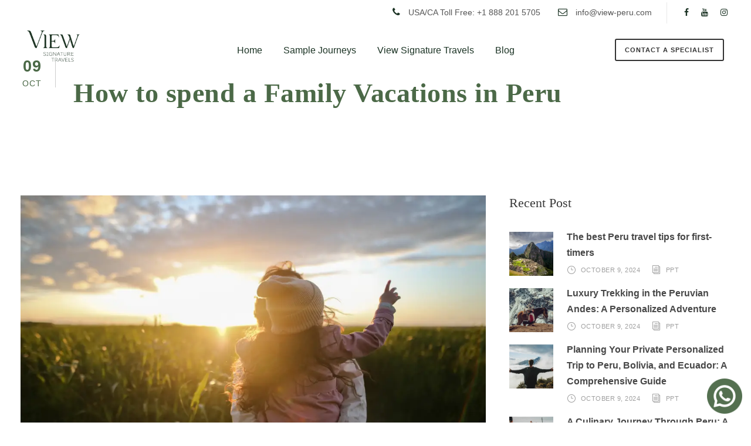

--- FILE ---
content_type: text/html; charset=UTF-8
request_url: https://privateperutours.com/how-to-spend-a-family-vacations-in-peru/
body_size: 19211
content:
<!DOCTYPE html><html lang="en-US" prefix="og: https://ogp.me/ns#" class="no-js"><head><script data-no-optimize="1">var litespeed_docref=sessionStorage.getItem("litespeed_docref");litespeed_docref&&(Object.defineProperty(document,"referrer",{get:function(){return litespeed_docref}}),sessionStorage.removeItem("litespeed_docref"));</script> <meta charset="UTF-8"><meta name="viewport" content="width=device-width, initial-scale=1"><link rel="profile" href="http://gmpg.org/xfn/11"><link rel="pingback" href="https://privateperutours.com/xmlrpc.php"> <script type="litespeed/javascript">jQuery("#map").click(function(){jQuery("#map iframe").css("pointer-events","auto")});jQuery("#map").mouseleave(function(){jQuery("#map iframe").css("pointer-events","none")})</script> <title>How to spend a Family Vacations in Peru</title><meta name="description" content="&quot;Crafting Family Bonds in Peru: A Guide to Unforgettable Vacations&quot; is your compass for planning an enriching family adventure."/><meta name="robots" content="index, follow, max-snippet:-1, max-video-preview:-1, max-image-preview:large"/><link rel="canonical" href="https://privateperutours.com/how-to-spend-a-family-vacations-in-peru/" /><meta property="og:locale" content="en_US" /><meta property="og:type" content="article" /><meta property="og:title" content="How to spend a Family Vacations in Peru" /><meta property="og:description" content="&quot;Crafting Family Bonds in Peru: A Guide to Unforgettable Vacations&quot; is your compass for planning an enriching family adventure." /><meta property="og:url" content="https://privateperutours.com/how-to-spend-a-family-vacations-in-peru/" /><meta property="og:site_name" content="Private Peru Tours" /><meta property="article:section" content="Family" /><meta property="og:updated_time" content="2024-10-09T05:12:31+00:00" /><meta property="og:image" content="https://privateperutours.com/wp-content/uploads/2024/10/How-to-spend-a-Family-Vacations-in-Peru.webp" /><meta property="og:image:secure_url" content="https://privateperutours.com/wp-content/uploads/2024/10/How-to-spend-a-Family-Vacations-in-Peru.webp" /><meta property="og:image:width" content="1080" /><meta property="og:image:height" content="720" /><meta property="og:image:alt" content="Family Vacations in Peru" /><meta property="og:image:type" content="image/webp" /><meta property="article:published_time" content="2024-10-09T05:11:47+00:00" /><meta property="article:modified_time" content="2024-10-09T05:12:31+00:00" /><meta name="twitter:card" content="summary_large_image" /><meta name="twitter:title" content="How to spend a Family Vacations in Peru" /><meta name="twitter:description" content="&quot;Crafting Family Bonds in Peru: A Guide to Unforgettable Vacations&quot; is your compass for planning an enriching family adventure." /><meta name="twitter:image" content="https://privateperutours.com/wp-content/uploads/2024/10/How-to-spend-a-Family-Vacations-in-Peru.webp" /><meta name="twitter:label1" content="Written by" /><meta name="twitter:data1" content="PPT" /><meta name="twitter:label2" content="Time to read" /><meta name="twitter:data2" content="4 minutes" /> <script type="application/ld+json" class="rank-math-schema">{"@context":"https://schema.org","@graph":[{"@type":["Person","Organization"],"@id":"https://privateperutours.com/#person","name":"Private Peru Tours"},{"@type":"WebSite","@id":"https://privateperutours.com/#website","url":"https://privateperutours.com","name":"Private Peru Tours","alternateName":"Private Travel Packages to Peru","publisher":{"@id":"https://privateperutours.com/#person"},"inLanguage":"en-US"},{"@type":"ImageObject","@id":"https://privateperutours.com/wp-content/uploads/2024/10/How-to-spend-a-Family-Vacations-in-Peru.webp","url":"https://privateperutours.com/wp-content/uploads/2024/10/How-to-spend-a-Family-Vacations-in-Peru.webp","width":"1080","height":"720","inLanguage":"en-US"},{"@type":"WebPage","@id":"https://privateperutours.com/how-to-spend-a-family-vacations-in-peru/#webpage","url":"https://privateperutours.com/how-to-spend-a-family-vacations-in-peru/","name":"How to spend a Family Vacations in Peru","datePublished":"2024-10-09T05:11:47+00:00","dateModified":"2024-10-09T05:12:31+00:00","isPartOf":{"@id":"https://privateperutours.com/#website"},"primaryImageOfPage":{"@id":"https://privateperutours.com/wp-content/uploads/2024/10/How-to-spend-a-Family-Vacations-in-Peru.webp"},"inLanguage":"en-US"},{"@type":"Person","@id":"https://privateperutours.com/author/ppt/","name":"PPT","url":"https://privateperutours.com/author/ppt/","image":{"@type":"ImageObject","@id":"https://privateperutours.com/wp-content/litespeed/avatar/f424716b604278d18630f5496f1499a5.jpg?ver=1768756897","url":"https://privateperutours.com/wp-content/litespeed/avatar/f424716b604278d18630f5496f1499a5.jpg?ver=1768756897","caption":"PPT","inLanguage":"en-US"},"sameAs":["https://privateperutours.com"]},{"@type":"BlogPosting","headline":"How to spend a Family Vacations in Peru","keywords":"Family Vacations in Peru","datePublished":"2024-10-09T05:11:47+00:00","dateModified":"2024-10-09T05:12:31+00:00","articleSection":"Family","author":{"@id":"https://privateperutours.com/author/ppt/","name":"PPT"},"publisher":{"@id":"https://privateperutours.com/#person"},"description":"&quot;Crafting Family Bonds in Peru: A Guide to Unforgettable Vacations&quot; is your compass for planning an enriching family adventure.","name":"How to spend a Family Vacations in Peru","@id":"https://privateperutours.com/how-to-spend-a-family-vacations-in-peru/#richSnippet","isPartOf":{"@id":"https://privateperutours.com/how-to-spend-a-family-vacations-in-peru/#webpage"},"image":{"@id":"https://privateperutours.com/wp-content/uploads/2024/10/How-to-spend-a-Family-Vacations-in-Peru.webp"},"inLanguage":"en-US","mainEntityOfPage":{"@id":"https://privateperutours.com/how-to-spend-a-family-vacations-in-peru/#webpage"}}]}</script> <link rel='dns-prefetch' href='//fonts.googleapis.com' /><link rel="alternate" type="application/rss+xml" title="Private Peru Tours &raquo; Feed" href="https://privateperutours.com/feed/" /><link rel="alternate" type="application/rss+xml" title="Private Peru Tours &raquo; Comments Feed" href="https://privateperutours.com/comments/feed/" /><link rel="alternate" type="application/rss+xml" title="Private Peru Tours &raquo; How to spend a Family Vacations in Peru Comments Feed" href="https://privateperutours.com/how-to-spend-a-family-vacations-in-peru/feed/" /><link rel="alternate" title="oEmbed (JSON)" type="application/json+oembed" href="https://privateperutours.com/wp-json/oembed/1.0/embed?url=https%3A%2F%2Fprivateperutours.com%2Fhow-to-spend-a-family-vacations-in-peru%2F" /><link rel="alternate" title="oEmbed (XML)" type="text/xml+oembed" href="https://privateperutours.com/wp-json/oembed/1.0/embed?url=https%3A%2F%2Fprivateperutours.com%2Fhow-to-spend-a-family-vacations-in-peru%2F&#038;format=xml" /><style id='wp-img-auto-sizes-contain-inline-css' type='text/css'>img:is([sizes=auto i],[sizes^="auto," i]){contain-intrinsic-size:3000px 1500px}
/*# sourceURL=wp-img-auto-sizes-contain-inline-css */</style><link data-optimized="2" rel="stylesheet" href="https://privateperutours.com/wp-content/litespeed/css/d1cab4897c18f2670d86467726c22c07.css?ver=1065b" /><style id='wp-block-heading-inline-css' type='text/css'>h1:where(.wp-block-heading).has-background,h2:where(.wp-block-heading).has-background,h3:where(.wp-block-heading).has-background,h4:where(.wp-block-heading).has-background,h5:where(.wp-block-heading).has-background,h6:where(.wp-block-heading).has-background{padding:1.25em 2.375em}h1.has-text-align-left[style*=writing-mode]:where([style*=vertical-lr]),h1.has-text-align-right[style*=writing-mode]:where([style*=vertical-rl]),h2.has-text-align-left[style*=writing-mode]:where([style*=vertical-lr]),h2.has-text-align-right[style*=writing-mode]:where([style*=vertical-rl]),h3.has-text-align-left[style*=writing-mode]:where([style*=vertical-lr]),h3.has-text-align-right[style*=writing-mode]:where([style*=vertical-rl]),h4.has-text-align-left[style*=writing-mode]:where([style*=vertical-lr]),h4.has-text-align-right[style*=writing-mode]:where([style*=vertical-rl]),h5.has-text-align-left[style*=writing-mode]:where([style*=vertical-lr]),h5.has-text-align-right[style*=writing-mode]:where([style*=vertical-rl]),h6.has-text-align-left[style*=writing-mode]:where([style*=vertical-lr]),h6.has-text-align-right[style*=writing-mode]:where([style*=vertical-rl]){rotate:180deg}
/*# sourceURL=https://privateperutours.com/wp-includes/blocks/heading/style.min.css */</style><style id='wp-block-image-inline-css' type='text/css'>.wp-block-image>a,.wp-block-image>figure>a{display:inline-block}.wp-block-image img{box-sizing:border-box;height:auto;max-width:100%;vertical-align:bottom}@media not (prefers-reduced-motion){.wp-block-image img.hide{visibility:hidden}.wp-block-image img.show{animation:show-content-image .4s}}.wp-block-image[style*=border-radius] img,.wp-block-image[style*=border-radius]>a{border-radius:inherit}.wp-block-image.has-custom-border img{box-sizing:border-box}.wp-block-image.aligncenter{text-align:center}.wp-block-image.alignfull>a,.wp-block-image.alignwide>a{width:100%}.wp-block-image.alignfull img,.wp-block-image.alignwide img{height:auto;width:100%}.wp-block-image .aligncenter,.wp-block-image .alignleft,.wp-block-image .alignright,.wp-block-image.aligncenter,.wp-block-image.alignleft,.wp-block-image.alignright{display:table}.wp-block-image .aligncenter>figcaption,.wp-block-image .alignleft>figcaption,.wp-block-image .alignright>figcaption,.wp-block-image.aligncenter>figcaption,.wp-block-image.alignleft>figcaption,.wp-block-image.alignright>figcaption{caption-side:bottom;display:table-caption}.wp-block-image .alignleft{float:left;margin:.5em 1em .5em 0}.wp-block-image .alignright{float:right;margin:.5em 0 .5em 1em}.wp-block-image .aligncenter{margin-left:auto;margin-right:auto}.wp-block-image :where(figcaption){margin-bottom:1em;margin-top:.5em}.wp-block-image.is-style-circle-mask img{border-radius:9999px}@supports ((-webkit-mask-image:none) or (mask-image:none)) or (-webkit-mask-image:none){.wp-block-image.is-style-circle-mask img{border-radius:0;-webkit-mask-image:url('data:image/svg+xml;utf8,<svg viewBox="0 0 100 100" xmlns="http://www.w3.org/2000/svg"><circle cx="50" cy="50" r="50"/></svg>');mask-image:url('data:image/svg+xml;utf8,<svg viewBox="0 0 100 100" xmlns="http://www.w3.org/2000/svg"><circle cx="50" cy="50" r="50"/></svg>');mask-mode:alpha;-webkit-mask-position:center;mask-position:center;-webkit-mask-repeat:no-repeat;mask-repeat:no-repeat;-webkit-mask-size:contain;mask-size:contain}}:root :where(.wp-block-image.is-style-rounded img,.wp-block-image .is-style-rounded img){border-radius:9999px}.wp-block-image figure{margin:0}.wp-lightbox-container{display:flex;flex-direction:column;position:relative}.wp-lightbox-container img{cursor:zoom-in}.wp-lightbox-container img:hover+button{opacity:1}.wp-lightbox-container button{align-items:center;backdrop-filter:blur(16px) saturate(180%);background-color:#5a5a5a40;border:none;border-radius:4px;cursor:zoom-in;display:flex;height:20px;justify-content:center;opacity:0;padding:0;position:absolute;right:16px;text-align:center;top:16px;width:20px;z-index:100}@media not (prefers-reduced-motion){.wp-lightbox-container button{transition:opacity .2s ease}}.wp-lightbox-container button:focus-visible{outline:3px auto #5a5a5a40;outline:3px auto -webkit-focus-ring-color;outline-offset:3px}.wp-lightbox-container button:hover{cursor:pointer;opacity:1}.wp-lightbox-container button:focus{opacity:1}.wp-lightbox-container button:focus,.wp-lightbox-container button:hover,.wp-lightbox-container button:not(:hover):not(:active):not(.has-background){background-color:#5a5a5a40;border:none}.wp-lightbox-overlay{box-sizing:border-box;cursor:zoom-out;height:100vh;left:0;overflow:hidden;position:fixed;top:0;visibility:hidden;width:100%;z-index:100000}.wp-lightbox-overlay .close-button{align-items:center;cursor:pointer;display:flex;justify-content:center;min-height:40px;min-width:40px;padding:0;position:absolute;right:calc(env(safe-area-inset-right) + 16px);top:calc(env(safe-area-inset-top) + 16px);z-index:5000000}.wp-lightbox-overlay .close-button:focus,.wp-lightbox-overlay .close-button:hover,.wp-lightbox-overlay .close-button:not(:hover):not(:active):not(.has-background){background:none;border:none}.wp-lightbox-overlay .lightbox-image-container{height:var(--wp--lightbox-container-height);left:50%;overflow:hidden;position:absolute;top:50%;transform:translate(-50%,-50%);transform-origin:top left;width:var(--wp--lightbox-container-width);z-index:9999999999}.wp-lightbox-overlay .wp-block-image{align-items:center;box-sizing:border-box;display:flex;height:100%;justify-content:center;margin:0;position:relative;transform-origin:0 0;width:100%;z-index:3000000}.wp-lightbox-overlay .wp-block-image img{height:var(--wp--lightbox-image-height);min-height:var(--wp--lightbox-image-height);min-width:var(--wp--lightbox-image-width);width:var(--wp--lightbox-image-width)}.wp-lightbox-overlay .wp-block-image figcaption{display:none}.wp-lightbox-overlay button{background:none;border:none}.wp-lightbox-overlay .scrim{background-color:#fff;height:100%;opacity:.9;position:absolute;width:100%;z-index:2000000}.wp-lightbox-overlay.active{visibility:visible}@media not (prefers-reduced-motion){.wp-lightbox-overlay.active{animation:turn-on-visibility .25s both}.wp-lightbox-overlay.active img{animation:turn-on-visibility .35s both}.wp-lightbox-overlay.show-closing-animation:not(.active){animation:turn-off-visibility .35s both}.wp-lightbox-overlay.show-closing-animation:not(.active) img{animation:turn-off-visibility .25s both}.wp-lightbox-overlay.zoom.active{animation:none;opacity:1;visibility:visible}.wp-lightbox-overlay.zoom.active .lightbox-image-container{animation:lightbox-zoom-in .4s}.wp-lightbox-overlay.zoom.active .lightbox-image-container img{animation:none}.wp-lightbox-overlay.zoom.active .scrim{animation:turn-on-visibility .4s forwards}.wp-lightbox-overlay.zoom.show-closing-animation:not(.active){animation:none}.wp-lightbox-overlay.zoom.show-closing-animation:not(.active) .lightbox-image-container{animation:lightbox-zoom-out .4s}.wp-lightbox-overlay.zoom.show-closing-animation:not(.active) .lightbox-image-container img{animation:none}.wp-lightbox-overlay.zoom.show-closing-animation:not(.active) .scrim{animation:turn-off-visibility .4s forwards}}@keyframes show-content-image{0%{visibility:hidden}99%{visibility:hidden}to{visibility:visible}}@keyframes turn-on-visibility{0%{opacity:0}to{opacity:1}}@keyframes turn-off-visibility{0%{opacity:1;visibility:visible}99%{opacity:0;visibility:visible}to{opacity:0;visibility:hidden}}@keyframes lightbox-zoom-in{0%{transform:translate(calc((-100vw + var(--wp--lightbox-scrollbar-width))/2 + var(--wp--lightbox-initial-left-position)),calc(-50vh + var(--wp--lightbox-initial-top-position))) scale(var(--wp--lightbox-scale))}to{transform:translate(-50%,-50%) scale(1)}}@keyframes lightbox-zoom-out{0%{transform:translate(-50%,-50%) scale(1);visibility:visible}99%{visibility:visible}to{transform:translate(calc((-100vw + var(--wp--lightbox-scrollbar-width))/2 + var(--wp--lightbox-initial-left-position)),calc(-50vh + var(--wp--lightbox-initial-top-position))) scale(var(--wp--lightbox-scale));visibility:hidden}}
/*# sourceURL=https://privateperutours.com/wp-includes/blocks/image/style.min.css */</style><style id='wp-block-media-text-inline-css' type='text/css'>.wp-block-media-text{box-sizing:border-box;
  /*!rtl:begin:ignore*/direction:ltr;
  /*!rtl:end:ignore*/display:grid;grid-template-columns:50% 1fr;grid-template-rows:auto}.wp-block-media-text.has-media-on-the-right{grid-template-columns:1fr 50%}.wp-block-media-text.is-vertically-aligned-top>.wp-block-media-text__content,.wp-block-media-text.is-vertically-aligned-top>.wp-block-media-text__media{align-self:start}.wp-block-media-text.is-vertically-aligned-center>.wp-block-media-text__content,.wp-block-media-text.is-vertically-aligned-center>.wp-block-media-text__media,.wp-block-media-text>.wp-block-media-text__content,.wp-block-media-text>.wp-block-media-text__media{align-self:center}.wp-block-media-text.is-vertically-aligned-bottom>.wp-block-media-text__content,.wp-block-media-text.is-vertically-aligned-bottom>.wp-block-media-text__media{align-self:end}.wp-block-media-text>.wp-block-media-text__media{
  /*!rtl:begin:ignore*/grid-column:1;grid-row:1;
  /*!rtl:end:ignore*/margin:0}.wp-block-media-text>.wp-block-media-text__content{direction:ltr;
  /*!rtl:begin:ignore*/grid-column:2;grid-row:1;
  /*!rtl:end:ignore*/padding:0 8%;word-break:break-word}.wp-block-media-text.has-media-on-the-right>.wp-block-media-text__media{
  /*!rtl:begin:ignore*/grid-column:2;grid-row:1
  /*!rtl:end:ignore*/}.wp-block-media-text.has-media-on-the-right>.wp-block-media-text__content{
  /*!rtl:begin:ignore*/grid-column:1;grid-row:1
  /*!rtl:end:ignore*/}.wp-block-media-text__media a{display:block}.wp-block-media-text__media img,.wp-block-media-text__media video{height:auto;max-width:unset;vertical-align:middle;width:100%}.wp-block-media-text.is-image-fill>.wp-block-media-text__media{background-size:cover;height:100%;min-height:250px}.wp-block-media-text.is-image-fill>.wp-block-media-text__media>a{display:block;height:100%}.wp-block-media-text.is-image-fill>.wp-block-media-text__media img{height:1px;margin:-1px;overflow:hidden;padding:0;position:absolute;width:1px;clip:rect(0,0,0,0);border:0}.wp-block-media-text.is-image-fill-element>.wp-block-media-text__media{height:100%;min-height:250px}.wp-block-media-text.is-image-fill-element>.wp-block-media-text__media>a{display:block;height:100%}.wp-block-media-text.is-image-fill-element>.wp-block-media-text__media img{height:100%;object-fit:cover;width:100%}@media (max-width:600px){.wp-block-media-text.is-stacked-on-mobile{grid-template-columns:100%!important}.wp-block-media-text.is-stacked-on-mobile>.wp-block-media-text__media{grid-column:1;grid-row:1}.wp-block-media-text.is-stacked-on-mobile>.wp-block-media-text__content{grid-column:1;grid-row:2}}
/*# sourceURL=https://privateperutours.com/wp-includes/blocks/media-text/style.min.css */</style><style id='wp-block-columns-inline-css' type='text/css'>.wp-block-columns{box-sizing:border-box;display:flex;flex-wrap:wrap!important}@media (min-width:782px){.wp-block-columns{flex-wrap:nowrap!important}}.wp-block-columns{align-items:normal!important}.wp-block-columns.are-vertically-aligned-top{align-items:flex-start}.wp-block-columns.are-vertically-aligned-center{align-items:center}.wp-block-columns.are-vertically-aligned-bottom{align-items:flex-end}@media (max-width:781px){.wp-block-columns:not(.is-not-stacked-on-mobile)>.wp-block-column{flex-basis:100%!important}}@media (min-width:782px){.wp-block-columns:not(.is-not-stacked-on-mobile)>.wp-block-column{flex-basis:0;flex-grow:1}.wp-block-columns:not(.is-not-stacked-on-mobile)>.wp-block-column[style*=flex-basis]{flex-grow:0}}.wp-block-columns.is-not-stacked-on-mobile{flex-wrap:nowrap!important}.wp-block-columns.is-not-stacked-on-mobile>.wp-block-column{flex-basis:0;flex-grow:1}.wp-block-columns.is-not-stacked-on-mobile>.wp-block-column[style*=flex-basis]{flex-grow:0}:where(.wp-block-columns){margin-bottom:1.75em}:where(.wp-block-columns.has-background){padding:1.25em 2.375em}.wp-block-column{flex-grow:1;min-width:0;overflow-wrap:break-word;word-break:break-word}.wp-block-column.is-vertically-aligned-top{align-self:flex-start}.wp-block-column.is-vertically-aligned-center{align-self:center}.wp-block-column.is-vertically-aligned-bottom{align-self:flex-end}.wp-block-column.is-vertically-aligned-stretch{align-self:stretch}.wp-block-column.is-vertically-aligned-bottom,.wp-block-column.is-vertically-aligned-center,.wp-block-column.is-vertically-aligned-top{width:100%}
/*# sourceURL=https://privateperutours.com/wp-includes/blocks/columns/style.min.css */</style><style id='wp-block-paragraph-inline-css' type='text/css'>.is-small-text{font-size:.875em}.is-regular-text{font-size:1em}.is-large-text{font-size:2.25em}.is-larger-text{font-size:3em}.has-drop-cap:not(:focus):first-letter{float:left;font-size:8.4em;font-style:normal;font-weight:100;line-height:.68;margin:.05em .1em 0 0;text-transform:uppercase}body.rtl .has-drop-cap:not(:focus):first-letter{float:none;margin-left:.1em}p.has-drop-cap.has-background{overflow:hidden}:root :where(p.has-background){padding:1.25em 2.375em}:where(p.has-text-color:not(.has-link-color)) a{color:inherit}p.has-text-align-left[style*="writing-mode:vertical-lr"],p.has-text-align-right[style*="writing-mode:vertical-rl"]{rotate:180deg}
/*# sourceURL=https://privateperutours.com/wp-includes/blocks/paragraph/style.min.css */</style><style id='global-styles-inline-css' type='text/css'>:root{--wp--preset--aspect-ratio--square: 1;--wp--preset--aspect-ratio--4-3: 4/3;--wp--preset--aspect-ratio--3-4: 3/4;--wp--preset--aspect-ratio--3-2: 3/2;--wp--preset--aspect-ratio--2-3: 2/3;--wp--preset--aspect-ratio--16-9: 16/9;--wp--preset--aspect-ratio--9-16: 9/16;--wp--preset--color--black: #000000;--wp--preset--color--cyan-bluish-gray: #abb8c3;--wp--preset--color--white: #ffffff;--wp--preset--color--pale-pink: #f78da7;--wp--preset--color--vivid-red: #cf2e2e;--wp--preset--color--luminous-vivid-orange: #ff6900;--wp--preset--color--luminous-vivid-amber: #fcb900;--wp--preset--color--light-green-cyan: #7bdcb5;--wp--preset--color--vivid-green-cyan: #00d084;--wp--preset--color--pale-cyan-blue: #8ed1fc;--wp--preset--color--vivid-cyan-blue: #0693e3;--wp--preset--color--vivid-purple: #9b51e0;--wp--preset--gradient--vivid-cyan-blue-to-vivid-purple: linear-gradient(135deg,rgb(6,147,227) 0%,rgb(155,81,224) 100%);--wp--preset--gradient--light-green-cyan-to-vivid-green-cyan: linear-gradient(135deg,rgb(122,220,180) 0%,rgb(0,208,130) 100%);--wp--preset--gradient--luminous-vivid-amber-to-luminous-vivid-orange: linear-gradient(135deg,rgb(252,185,0) 0%,rgb(255,105,0) 100%);--wp--preset--gradient--luminous-vivid-orange-to-vivid-red: linear-gradient(135deg,rgb(255,105,0) 0%,rgb(207,46,46) 100%);--wp--preset--gradient--very-light-gray-to-cyan-bluish-gray: linear-gradient(135deg,rgb(238,238,238) 0%,rgb(169,184,195) 100%);--wp--preset--gradient--cool-to-warm-spectrum: linear-gradient(135deg,rgb(74,234,220) 0%,rgb(151,120,209) 20%,rgb(207,42,186) 40%,rgb(238,44,130) 60%,rgb(251,105,98) 80%,rgb(254,248,76) 100%);--wp--preset--gradient--blush-light-purple: linear-gradient(135deg,rgb(255,206,236) 0%,rgb(152,150,240) 100%);--wp--preset--gradient--blush-bordeaux: linear-gradient(135deg,rgb(254,205,165) 0%,rgb(254,45,45) 50%,rgb(107,0,62) 100%);--wp--preset--gradient--luminous-dusk: linear-gradient(135deg,rgb(255,203,112) 0%,rgb(199,81,192) 50%,rgb(65,88,208) 100%);--wp--preset--gradient--pale-ocean: linear-gradient(135deg,rgb(255,245,203) 0%,rgb(182,227,212) 50%,rgb(51,167,181) 100%);--wp--preset--gradient--electric-grass: linear-gradient(135deg,rgb(202,248,128) 0%,rgb(113,206,126) 100%);--wp--preset--gradient--midnight: linear-gradient(135deg,rgb(2,3,129) 0%,rgb(40,116,252) 100%);--wp--preset--font-size--small: 13px;--wp--preset--font-size--medium: 20px;--wp--preset--font-size--large: 36px;--wp--preset--font-size--x-large: 42px;--wp--preset--spacing--20: 0.44rem;--wp--preset--spacing--30: 0.67rem;--wp--preset--spacing--40: 1rem;--wp--preset--spacing--50: 1.5rem;--wp--preset--spacing--60: 2.25rem;--wp--preset--spacing--70: 3.38rem;--wp--preset--spacing--80: 5.06rem;--wp--preset--shadow--natural: 6px 6px 9px rgba(0, 0, 0, 0.2);--wp--preset--shadow--deep: 12px 12px 50px rgba(0, 0, 0, 0.4);--wp--preset--shadow--sharp: 6px 6px 0px rgba(0, 0, 0, 0.2);--wp--preset--shadow--outlined: 6px 6px 0px -3px rgb(255, 255, 255), 6px 6px rgb(0, 0, 0);--wp--preset--shadow--crisp: 6px 6px 0px rgb(0, 0, 0);}:where(.is-layout-flex){gap: 0.5em;}:where(.is-layout-grid){gap: 0.5em;}body .is-layout-flex{display: flex;}.is-layout-flex{flex-wrap: wrap;align-items: center;}.is-layout-flex > :is(*, div){margin: 0;}body .is-layout-grid{display: grid;}.is-layout-grid > :is(*, div){margin: 0;}:where(.wp-block-columns.is-layout-flex){gap: 2em;}:where(.wp-block-columns.is-layout-grid){gap: 2em;}:where(.wp-block-post-template.is-layout-flex){gap: 1.25em;}:where(.wp-block-post-template.is-layout-grid){gap: 1.25em;}.has-black-color{color: var(--wp--preset--color--black) !important;}.has-cyan-bluish-gray-color{color: var(--wp--preset--color--cyan-bluish-gray) !important;}.has-white-color{color: var(--wp--preset--color--white) !important;}.has-pale-pink-color{color: var(--wp--preset--color--pale-pink) !important;}.has-vivid-red-color{color: var(--wp--preset--color--vivid-red) !important;}.has-luminous-vivid-orange-color{color: var(--wp--preset--color--luminous-vivid-orange) !important;}.has-luminous-vivid-amber-color{color: var(--wp--preset--color--luminous-vivid-amber) !important;}.has-light-green-cyan-color{color: var(--wp--preset--color--light-green-cyan) !important;}.has-vivid-green-cyan-color{color: var(--wp--preset--color--vivid-green-cyan) !important;}.has-pale-cyan-blue-color{color: var(--wp--preset--color--pale-cyan-blue) !important;}.has-vivid-cyan-blue-color{color: var(--wp--preset--color--vivid-cyan-blue) !important;}.has-vivid-purple-color{color: var(--wp--preset--color--vivid-purple) !important;}.has-black-background-color{background-color: var(--wp--preset--color--black) !important;}.has-cyan-bluish-gray-background-color{background-color: var(--wp--preset--color--cyan-bluish-gray) !important;}.has-white-background-color{background-color: var(--wp--preset--color--white) !important;}.has-pale-pink-background-color{background-color: var(--wp--preset--color--pale-pink) !important;}.has-vivid-red-background-color{background-color: var(--wp--preset--color--vivid-red) !important;}.has-luminous-vivid-orange-background-color{background-color: var(--wp--preset--color--luminous-vivid-orange) !important;}.has-luminous-vivid-amber-background-color{background-color: var(--wp--preset--color--luminous-vivid-amber) !important;}.has-light-green-cyan-background-color{background-color: var(--wp--preset--color--light-green-cyan) !important;}.has-vivid-green-cyan-background-color{background-color: var(--wp--preset--color--vivid-green-cyan) !important;}.has-pale-cyan-blue-background-color{background-color: var(--wp--preset--color--pale-cyan-blue) !important;}.has-vivid-cyan-blue-background-color{background-color: var(--wp--preset--color--vivid-cyan-blue) !important;}.has-vivid-purple-background-color{background-color: var(--wp--preset--color--vivid-purple) !important;}.has-black-border-color{border-color: var(--wp--preset--color--black) !important;}.has-cyan-bluish-gray-border-color{border-color: var(--wp--preset--color--cyan-bluish-gray) !important;}.has-white-border-color{border-color: var(--wp--preset--color--white) !important;}.has-pale-pink-border-color{border-color: var(--wp--preset--color--pale-pink) !important;}.has-vivid-red-border-color{border-color: var(--wp--preset--color--vivid-red) !important;}.has-luminous-vivid-orange-border-color{border-color: var(--wp--preset--color--luminous-vivid-orange) !important;}.has-luminous-vivid-amber-border-color{border-color: var(--wp--preset--color--luminous-vivid-amber) !important;}.has-light-green-cyan-border-color{border-color: var(--wp--preset--color--light-green-cyan) !important;}.has-vivid-green-cyan-border-color{border-color: var(--wp--preset--color--vivid-green-cyan) !important;}.has-pale-cyan-blue-border-color{border-color: var(--wp--preset--color--pale-cyan-blue) !important;}.has-vivid-cyan-blue-border-color{border-color: var(--wp--preset--color--vivid-cyan-blue) !important;}.has-vivid-purple-border-color{border-color: var(--wp--preset--color--vivid-purple) !important;}.has-vivid-cyan-blue-to-vivid-purple-gradient-background{background: var(--wp--preset--gradient--vivid-cyan-blue-to-vivid-purple) !important;}.has-light-green-cyan-to-vivid-green-cyan-gradient-background{background: var(--wp--preset--gradient--light-green-cyan-to-vivid-green-cyan) !important;}.has-luminous-vivid-amber-to-luminous-vivid-orange-gradient-background{background: var(--wp--preset--gradient--luminous-vivid-amber-to-luminous-vivid-orange) !important;}.has-luminous-vivid-orange-to-vivid-red-gradient-background{background: var(--wp--preset--gradient--luminous-vivid-orange-to-vivid-red) !important;}.has-very-light-gray-to-cyan-bluish-gray-gradient-background{background: var(--wp--preset--gradient--very-light-gray-to-cyan-bluish-gray) !important;}.has-cool-to-warm-spectrum-gradient-background{background: var(--wp--preset--gradient--cool-to-warm-spectrum) !important;}.has-blush-light-purple-gradient-background{background: var(--wp--preset--gradient--blush-light-purple) !important;}.has-blush-bordeaux-gradient-background{background: var(--wp--preset--gradient--blush-bordeaux) !important;}.has-luminous-dusk-gradient-background{background: var(--wp--preset--gradient--luminous-dusk) !important;}.has-pale-ocean-gradient-background{background: var(--wp--preset--gradient--pale-ocean) !important;}.has-electric-grass-gradient-background{background: var(--wp--preset--gradient--electric-grass) !important;}.has-midnight-gradient-background{background: var(--wp--preset--gradient--midnight) !important;}.has-small-font-size{font-size: var(--wp--preset--font-size--small) !important;}.has-medium-font-size{font-size: var(--wp--preset--font-size--medium) !important;}.has-large-font-size{font-size: var(--wp--preset--font-size--large) !important;}.has-x-large-font-size{font-size: var(--wp--preset--font-size--x-large) !important;}
:where(.wp-block-columns.is-layout-flex){gap: 2em;}:where(.wp-block-columns.is-layout-grid){gap: 2em;}
/*# sourceURL=global-styles-inline-css */</style><style id='core-block-supports-inline-css' type='text/css'>.wp-container-core-columns-is-layout-9d6595d7{flex-wrap:nowrap;}
/*# sourceURL=core-block-supports-inline-css */</style><style id='classic-theme-styles-inline-css' type='text/css'>/*! This file is auto-generated */
.wp-block-button__link{color:#fff;background-color:#32373c;border-radius:9999px;box-shadow:none;text-decoration:none;padding:calc(.667em + 2px) calc(1.333em + 2px);font-size:1.125em}.wp-block-file__button{background:#32373c;color:#fff;text-decoration:none}
/*# sourceURL=/wp-includes/css/classic-themes.min.css */</style> <script type="litespeed/javascript" data-src="https://privateperutours.com/wp-includes/js/jquery/jquery.min.js" id="jquery-core-js"></script> <link rel="https://api.w.org/" href="https://privateperutours.com/wp-json/" /><link rel="alternate" title="JSON" type="application/json" href="https://privateperutours.com/wp-json/wp/v2/posts/6999" /><link rel="EditURI" type="application/rsd+xml" title="RSD" href="https://privateperutours.com/xmlrpc.php?rsd" /><meta name="generator" content="WordPress 6.9" /><link rel='shortlink' href='https://privateperutours.com/?p=6999' /> <script type="litespeed/javascript">var Tawk_API=Tawk_API||{},Tawk_LoadStart=new Date();(function(){var s1=document.createElement("script"),s0=document.getElementsByTagName("script")[0];s1.async=!0;s1.src='https://embed.tawk.to/670d2c822480f5b4f58d3494/1iaqk6enh';s1.charset='UTF-8';s1.setAttribute('crossorigin','*');s0.parentNode.insertBefore(s1,s0)})()</script> 
<style type="text/css">.recentcomments a{display:inline !important;padding:0 !important;margin:0 !important;}</style><link rel="icon" href="https://privateperutours.com/wp-content/uploads/2024/10/cropped-Favicon-PPT-32x32.webp" sizes="32x32" /><link rel="icon" href="https://privateperutours.com/wp-content/uploads/2024/10/cropped-Favicon-PPT-192x192.webp" sizes="192x192" /><link rel="apple-touch-icon" href="https://privateperutours.com/wp-content/uploads/2024/10/cropped-Favicon-PPT-180x180.webp" /><meta name="msapplication-TileImage" content="https://privateperutours.com/wp-content/uploads/2024/10/cropped-Favicon-PPT-270x270.webp" /></head><body class="wp-singular post-template-default single single-post postid-6999 single-format-standard wp-theme-traveltour gdlr-core-body tourmaster-body traveltour-body traveltour-body-front traveltour-full  traveltour-with-sticky-navigation gdlr-core-link-to-lightbox"><div class="traveltour-mobile-header-wrap" ><div class="traveltour-mobile-header traveltour-header-background traveltour-style-slide" id="traveltour-mobile-header" ><div class="traveltour-mobile-header-container traveltour-container" ><div class="traveltour-logo  traveltour-item-pdlr"><div class="traveltour-logo-inner"><a class="traveltour-fixed-nav-logo" href="https://privateperutours.com/" ><img data-lazyloaded="1" src="[data-uri]" data-src="https://privateperutours.com/wp-content/uploads/2024/10/Recurso-23Luxury-tours-Choquequirao.webp" alt="" width="552" height="338" title="Logo Private Peru Tours" data-srcset="https://privateperutours.com/wp-content/uploads/2024/10/Recurso-23Luxury-tours-Choquequirao.webp 1x,  2x"  /></a><a class=" traveltour-orig-logo" href="https://privateperutours.com/" ><img data-lazyloaded="1" src="[data-uri]" data-src="https://privateperutours.com/wp-content/uploads/2024/10/Recurso-23Luxury-tours-Choquequirao.webp" alt="" width="552" height="338" title="Logo Private Peru Tours" /></a></div></div><div class="traveltour-mobile-menu-right" ><div class="traveltour-mobile-menu" ><a class="traveltour-mm-menu-button traveltour-mobile-menu-button traveltour-mobile-button-hamburger" href="#traveltour-mobile-menu" ><span></span></a><div class="traveltour-mm-menu-wrap traveltour-navigation-font" id="traveltour-mobile-menu" data-slide="right" ><ul id="menu-home-ppt" class="m-menu"><li class="menu-item menu-item-type-post_type menu-item-object-page menu-item-home menu-item-6629"><a href="https://privateperutours.com/">Home</a></li><li class="menu-item menu-item-type-custom menu-item-object-custom menu-item-has-children menu-item-7161"><a href="#">Sample Journeys</a><ul class="sub-menu"><li class="menu-item menu-item-type-post_type menu-item-object-tour menu-item-7162"><a href="https://privateperutours.com/tour/private-5-day-peru-itinerary/">5 Day Peru Itinerary: Lima, Cusco, &amp; Machu Picchu Private Tour</a></li><li class="menu-item menu-item-type-post_type menu-item-object-tour menu-item-7163"><a href="https://privateperutours.com/tour/one-week-in-peru-itinerary/">One Week in Peru Itinerary: 7 Days Through the Coast &amp; the Andes</a></li><li class="menu-item menu-item-type-post_type menu-item-object-tour menu-item-7164"><a href="https://privateperutours.com/tour/the-highlights-of-peru-tour-9-days/">Highlights of Peru: A Private Journey Through Lima, Cusco &amp; Lake Titicaca in 9 Days</a></li><li class="menu-item menu-item-type-post_type menu-item-object-tour menu-item-7167"><a href="https://privateperutours.com/tour/peru-jungle-tour-amazon-10-days/">Peru Jungle Tour: Amazon Rainforest &amp; Highlights</a></li><li class="menu-item menu-item-type-post_type menu-item-object-tour menu-item-7165"><a href="https://privateperutours.com/tour/peru-must-see-13-days/">Peru Must See Tour: Nazca, Colca Canyon, Lake Titicaca &amp; Machu Picchu</a></li><li class="menu-item menu-item-type-post_type menu-item-object-tour menu-item-7166"><a href="https://privateperutours.com/tour/peru-and-bolivia-tour-2-weeks/">Peru and Bolivia Tour: 2 Weeks of Private Highlights &amp; Iconic Sites</a></li></ul></li><li class="menu-item menu-item-type-post_type menu-item-object-page menu-item-has-children menu-item-7172"><a href="https://privateperutours.com/about-us/">View Signature Travels</a><ul class="sub-menu"><li class="menu-item menu-item-type-post_type menu-item-object-page menu-item-6832"><a href="https://privateperutours.com/contact/">Contact</a></li></ul></li><li class="menu-item menu-item-type-post_type menu-item-object-page menu-item-6834"><a href="https://privateperutours.com/blog/">Blog</a></li></ul></div></div></div></div></div></div><div class="traveltour-body-outer-wrapper "><div class="traveltour-body-wrapper clearfix  traveltour-with-transparent-header traveltour-with-frame"><div class="traveltour-header-background-transparent" ><div class="traveltour-top-bar traveltour-with-divider" ><div class="traveltour-top-bar-background" ></div><div class="traveltour-top-bar-container clearfix traveltour-top-bar-full " ><div class="traveltour-top-bar-left traveltour-item-pdlr traveltour-right-with-border"></div><div class="traveltour-top-bar-right traveltour-item-pdlr traveltour-right-with-border"><div class="traveltour-top-bar-right-text"><i class="fa fa-phone" style="font-size: 16px ;color: # ;margin-right: 10px ;"  ></i> <a " href="tel:+1 888 201 5705">USA/CA Toll Free: +1 888 201 5705</a><i class="fa fa-envelope-o" style="font-size: 16px ;color: # ;margin-left: 30px ;margin-right: 10px ;"  ></i> <a " href="mailto:info@view-peru.com">info@view-peru.com</a></div><div class="traveltour-top-bar-right-social" ><a href="#" target="_blank" class="infinite-top-bar-social-icon" title="facebook" ><i class="fa fa-facebook" ></i></a><a href="#" target="_blank" class="infinite-top-bar-social-icon" title="youtube" ><i class="fa fa-youtube" ></i></a><a href="#" target="_blank" class="infinite-top-bar-social-icon" title="instagram" ><i class="fa fa-instagram" ></i></a></div></div></div></div><header class="traveltour-header-wrap traveltour-header-style-plain  traveltour-style-center-menu traveltour-sticky-navigation traveltour-style-slide" ><div class="traveltour-header-background" ></div><div class="traveltour-header-container  traveltour-header-full"><div class="traveltour-header-container-inner clearfix"><div class="traveltour-logo  traveltour-item-pdlr"><div class="traveltour-logo-inner"><a class="traveltour-fixed-nav-logo" href="https://privateperutours.com/" ><img data-lazyloaded="1" src="[data-uri]" data-src="https://privateperutours.com/wp-content/uploads/2024/10/Recurso-23Luxury-tours-Choquequirao.webp" alt="" width="552" height="338" title="Logo Private Peru Tours" data-srcset="https://privateperutours.com/wp-content/uploads/2024/10/Recurso-23Luxury-tours-Choquequirao.webp 1x,  2x"  /></a><a class=" traveltour-orig-logo" href="https://privateperutours.com/" ><img data-lazyloaded="1" src="[data-uri]" data-src="https://privateperutours.com/wp-content/uploads/2024/10/Recurso-23Luxury-tours-Choquequirao.webp" alt="" width="552" height="338" title="Logo Private Peru Tours" /></a></div></div><div class="traveltour-navigation traveltour-item-pdlr clearfix traveltour-navigation-login-button traveltour-without-sign-up " ><div class="traveltour-main-menu" id="traveltour-main-menu" ><ul id="menu-home-ppt-1" class="sf-menu"><li  class="menu-item menu-item-type-post_type menu-item-object-page menu-item-home menu-item-6629 traveltour-normal-menu"><a href="https://privateperutours.com/">Home</a></li><li  class="menu-item menu-item-type-custom menu-item-object-custom menu-item-has-children menu-item-7161 traveltour-normal-menu"><a href="#" class="sf-with-ul-pre">Sample Journeys</a><ul class="sub-menu"><li  class="menu-item menu-item-type-post_type menu-item-object-tour menu-item-7162" data-size="60"><a href="https://privateperutours.com/tour/private-5-day-peru-itinerary/">5 Day Peru Itinerary: Lima, Cusco, &amp; Machu Picchu Private Tour</a></li><li  class="menu-item menu-item-type-post_type menu-item-object-tour menu-item-7163" data-size="60"><a href="https://privateperutours.com/tour/one-week-in-peru-itinerary/">One Week in Peru Itinerary: 7 Days Through the Coast &amp; the Andes</a></li><li  class="menu-item menu-item-type-post_type menu-item-object-tour menu-item-7164" data-size="60"><a href="https://privateperutours.com/tour/the-highlights-of-peru-tour-9-days/">Highlights of Peru: A Private Journey Through Lima, Cusco &amp; Lake Titicaca in 9 Days</a></li><li  class="menu-item menu-item-type-post_type menu-item-object-tour menu-item-7167" data-size="60"><a href="https://privateperutours.com/tour/peru-jungle-tour-amazon-10-days/">Peru Jungle Tour: Amazon Rainforest &amp; Highlights</a></li><li  class="menu-item menu-item-type-post_type menu-item-object-tour menu-item-7165" data-size="60"><a href="https://privateperutours.com/tour/peru-must-see-13-days/">Peru Must See Tour: Nazca, Colca Canyon, Lake Titicaca &amp; Machu Picchu</a></li><li  class="menu-item menu-item-type-post_type menu-item-object-tour menu-item-7166" data-size="60"><a href="https://privateperutours.com/tour/peru-and-bolivia-tour-2-weeks/">Peru and Bolivia Tour: 2 Weeks of Private Highlights &amp; Iconic Sites</a></li></ul></li><li  class="menu-item menu-item-type-post_type menu-item-object-page menu-item-has-children menu-item-7172 traveltour-normal-menu"><a href="https://privateperutours.com/about-us/" class="sf-with-ul-pre">View Signature Travels</a><ul class="sub-menu"><li  class="menu-item menu-item-type-post_type menu-item-object-page menu-item-6832" data-size="60"><a href="https://privateperutours.com/contact/">Contact</a></li></ul></li><li  class="menu-item menu-item-type-post_type menu-item-object-page menu-item-6834 traveltour-normal-menu"><a href="https://privateperutours.com/blog/">Blog</a></li></ul><div class="traveltour-navigation-slide-bar  traveltour-navigation-slide-bar-style-dot"  id="traveltour-navigation-slide-bar" ></div></div><div class="traveltour-main-menu-right-wrap clearfix  traveltour-item-mglr traveltour-navigation-top" ><a class="traveltour-main-menu-right-button" href="https://privateperutours.com/contact/" target="_self" >CONTACT A SPECIALIST</a></div></div></div></div></header></div><div class="traveltour-page-wrapper" id="traveltour-page-wrapper" ><div class="traveltour-blog-title-wrap  traveltour-style-small" ><div class="traveltour-header-transparent-substitute" ></div><div class="traveltour-blog-title-top-overlay" ></div><div class="traveltour-blog-title-overlay"  ></div><div class="traveltour-blog-title-bottom-overlay" ></div><div class="traveltour-blog-title-container traveltour-container" ><div class="traveltour-blog-title-content traveltour-item-pdlr"  ><header class="traveltour-single-article-head clearfix" ><div class="traveltour-single-article-date-wrapper"><span class="traveltour-single-article-date-day">09</span><span class="traveltour-single-article-date-month">Oct</span></div><div class="traveltour-single-article-head-right"><div class="traveltour-blog-info-wrapper" ><div class="traveltour-blog-info traveltour-blog-info-font traveltour-blog-info-author"><span class="traveltour-head" ><i class="icon_documents_alt" ></i></span><a href="https://privateperutours.com/author/ppt/" title="Posts by PPT" rel="author">PPT</a></div><div class="traveltour-blog-info traveltour-blog-info-font traveltour-blog-info-category"><span class="traveltour-head" ><i class="icon_folder-alt" ></i></span><a href="https://privateperutours.com/category/family/" rel="tag">Family</a></div><div class="traveltour-blog-info traveltour-blog-info-font traveltour-blog-info-comment-number"><span class="traveltour-head" ><i class="icon_comment_alt" ></i></span>0</div></div><h1 class="traveltour-single-article-title">How to spend a Family Vacations in Peru</h1></div></header></div></div></div><div class="traveltour-content-container traveltour-container"><div class=" traveltour-sidebar-wrap clearfix traveltour-line-height-0 traveltour-sidebar-style-right" ><div class=" traveltour-sidebar-center traveltour-column-40 traveltour-line-height" ><div class="traveltour-content-wrap traveltour-item-pdlr clearfix" ><div class="traveltour-content-area" ><article id="post-6999" class="post-6999 post type-post status-publish format-standard has-post-thumbnail hentry category-family"><div class="traveltour-single-article" ><div class="traveltour-single-article-thumbnail traveltour-media-image" ><img data-lazyloaded="1" src="[data-uri]" data-src="https://privateperutours.com/wp-content/uploads/2024/10/How-to-spend-a-Family-Vacations-in-Peru.webp" alt="" width="1080" height="720" title="How-to-spend-a-Family-Vacations-in-Peru" /></div><div class="traveltour-single-article-content"><p>Peru is one of the world’s most varied countries. It is a multicultural nation, filled with traditions, a unique gastronomy and vast natural reserves. It is home to 12 UNESCO World Heritage Sites and 84 of the planet’s 117 life zones. Peru is situated in the western part of South America and shares borders with Ecuador, Colombia, Brazil, Bolivia and Chile. Its enormous territory, covering more than 1.2 million square kilometers, is composed of three regions: Coast, Highlands and Jungle. Its current population exceeds 31.5 million inhabitants.</p><p>Spanish is the official language of Peru; however, 47 indigenous languages are also spoken in the country, including Quechua and Aymara.</p><h2 class="wp-block-heading"><strong>What else about Peru</strong></h2><p>Coming to Peru is quite an experience whether you do it alone, with your partner or with your family. What’s more, coming with your family is quite an adventure since there is a lot to see and do. They are going to love it</p><div class="wp-block-media-text is-stacked-on-mobile"><figure class="wp-block-media-text__media"><img data-lazyloaded="1" src="[data-uri]" fetchpriority="high" decoding="async" width="1000" height="648" data-src="https://privateperutours.com/wp-content/uploads/2024/10/Fauna-Peru.webp" alt="" class="wp-image-7000 size-full" data-srcset="https://privateperutours.com/wp-content/uploads/2024/10/Fauna-Peru.webp 1000w, https://privateperutours.com/wp-content/uploads/2024/10/Fauna-Peru-300x194.webp 300w, https://privateperutours.com/wp-content/uploads/2024/10/Fauna-Peru-768x498.webp 768w" data-sizes="(max-width: 1000px) 100vw, 1000px" /></figure><div class="wp-block-media-text__content"><p style="font-size:17px">From the colonial charm of Cusco to the ancient splendor of Sacsayhuaman, the iconic American Camelids (Llama, Alpaca, Vicuna) of the Sacred Valley to the lush rainforests of Iquitos and Puerto Maldonado, there’s something for every age and interest in Peru.</p></div></div><p></p><h3 class="wp-block-heading"><strong>Is Peru good for families?</strong></h3><p>Peru is legendary, and you should have no doubts Peru is a great destination for a family trip to South America. Peru offers a spectacular family-friendly vacation for all ages with unique biodiversity, fascinating wildlife, friendly people, Inca ruins, colorful markets, and yummy food.</p><h3 class="wp-block-heading"><strong>What are the best places for a family to visit in Peru?</strong></h3><p>Planning a family vacation brings with it many unique challenges, and when the destination is a South American country, the more you know, the better the trip will be for all. This is particularly true if you’re vacationing in Peru since there are so many regions and unique locales to explore.</p><p>So, let’s see what places we can visit in family</p><h3 class="wp-block-heading">· <strong>Lima</strong></h3><p>Start your visit walking in downtown Lima.&nbsp;<strong><em>The Plaza de Armas</em></strong>&nbsp;or main square is in the city center. Lima Peru has one of the most beautiful Plaza de Armas built by Spain in the Colonial Era. Here you find the Palacio de Gobierno (Government Palace).&nbsp; Then go to&nbsp;<strong><em>Barranco</em></strong>&nbsp;is a district in Lima, well known for its Bohemian history.&nbsp; Famous for the Bridge of Sighs, or Puente de Los Suspiros. On the way, try to stop by&nbsp;<strong>Larcomar</strong>, it is a multilevel commercial shopping center which is very family friendly facing the&nbsp;<strong><em>Pacific Ocean</em></strong>. Also, you can take a&nbsp;<strong><em>bike tour</em></strong>&nbsp;around the Miraflores area. Also, you can take your children to the&nbsp;<strong><em>Magic Water Circuit</em></strong>, that is a park full of fountains with lights</p><p>And, it is impossible not to try the world known&nbsp;<strong><em>Peruvian Cuisine</em></strong>&nbsp;with a lot of prizes as one of the best in the world</p><h3 class="wp-block-heading">· <strong>Let´s know something about the Incas and its incredible sites</strong></h3><p>Whatever age your children are, they’ll be amazed by the spectacular site of Machu Picchu. So much so that they’ll love learning about the Incas and the history and culture surrounding this ancient site. As one of the many top things to do in Peru with kids, this will undoubtedly be a highlight of your trip.</p><h3 class="wp-block-heading">· <strong>Mix up Sightseeing with Adventure in the Sacred Valley</strong></h3><p>Located along this stretch of land between the towns of&nbsp;<strong><em>Pisac</em></strong>&nbsp;(Start by roaming the colorful market and letting each child find a souvenir to take home) and&nbsp;<strong><em>Ollantaytambo</em></strong>, various activities abound. You can explore ruins and historic colonial towns. You also have several options to add adventure, which may be essential for the older children in the family. The Sacred Valley has become somewhat of an adventure hub for tourists, offering ziplining over beautiful scenery or cycling along the hills and flats in the area. You can also go on a guided white water rafting trip on the Urubamba River.</p><figure class="wp-block-image size-full is-resized"><img data-lazyloaded="1" src="[data-uri]" decoding="async" width="650" height="432" data-src="https://privateperutours.com/wp-content/uploads/2024/10/Colorful-market-Pisac-1.webp" alt="" class="wp-image-7001" style="width:659px;height:auto" data-srcset="https://privateperutours.com/wp-content/uploads/2024/10/Colorful-market-Pisac-1.webp 650w, https://privateperutours.com/wp-content/uploads/2024/10/Colorful-market-Pisac-1-300x199.webp 300w" data-sizes="(max-width: 650px) 100vw, 650px" /></figure><p></p><h3 class="wp-block-heading">· <strong>Reach to Machu Picchu Hiking</strong></h3><p>Age permitting; for children over 12 years old or over 8 years old if they have experience, hike the Inca Trail to reach the most memorable lost citadel of all times. Machu Picchu.</p><p>More than 7,000 feet above sea level in the Andes Mountains, Machu Picchu is a symbol of the Incan Empire and built around 1450AD, Machu Picchu was designated a UNESCO World Heritage Site in 1983 and was named one of the New Seven Wonders of the World in 2007.</p><p>This will be a dream trip, the most memorable thing you will ever have in your life.&nbsp; Breathtaking views, magical places, peaks and jungle eyebrows.</p><h3 class="wp-block-heading">· <strong>Explore Lake Titicaca</strong></h3><p>Venture to the highest, navigable freshwater lake in South America and gain a new perspective of Peruvian life.&nbsp; Blue water sparkles as you enjoy the sights of the surrounding jungle forests. Climb aboard a boat tour to the islands of the lake, including the Uros Floating Islands crafted out of reeds. Here your children will discover all about the indigenous people and civilizations of Peru.</p><div class="wp-block-columns is-layout-flex wp-container-core-columns-is-layout-9d6595d7 wp-block-columns-is-layout-flex"><div class="wp-block-column is-layout-flow wp-block-column-is-layout-flow"><figure class="wp-block-image size-full is-resized"><img data-lazyloaded="1" src="[data-uri]" decoding="async" width="1000" height="750" data-src="https://privateperutours.com/wp-content/uploads/2024/10/Lake-Titicaca-Peru-1.webp" alt="" class="wp-image-7002" style="width:415px;height:auto" data-srcset="https://privateperutours.com/wp-content/uploads/2024/10/Lake-Titicaca-Peru-1.webp 1000w, https://privateperutours.com/wp-content/uploads/2024/10/Lake-Titicaca-Peru-1-300x225.webp 300w, https://privateperutours.com/wp-content/uploads/2024/10/Lake-Titicaca-Peru-1-768x576.webp 768w" data-sizes="(max-width: 1000px) 100vw, 1000px" /></figure></div><div class="wp-block-column is-layout-flow wp-block-column-is-layout-flow"><figure class="wp-block-image size-full is-resized"><img data-lazyloaded="1" src="[data-uri]" loading="lazy" decoding="async" width="1024" height="684" data-src="https://privateperutours.com/wp-content/uploads/2024/10/Lake-Titicaca-Peru-1024x684-1.webp" alt="" class="wp-image-7003" style="width:466px;height:auto" data-srcset="https://privateperutours.com/wp-content/uploads/2024/10/Lake-Titicaca-Peru-1024x684-1.webp 1024w, https://privateperutours.com/wp-content/uploads/2024/10/Lake-Titicaca-Peru-1024x684-1-300x200.webp 300w, https://privateperutours.com/wp-content/uploads/2024/10/Lake-Titicaca-Peru-1024x684-1-768x513.webp 768w" data-sizes="auto, (max-width: 1024px) 100vw, 1024px" /></figure></div></div><p></p><h3 class="wp-block-heading">· <strong>Enjoy with your Family of an Amazonian Adventure</strong></h3><p>This wildlife-rich region is a curious locale and one of the top places to explore while in Peru with kids.</p><p>Your jungle lodge will serve as your base from which you can embark on boat tours around the rainforest. Spot giant river otters, caimans, parrots, toucans, and even tarantulas.</p><p><strong><em>And please believe me, there is much more!!</em></strong></p><p></p></div></div></article></div><div class="traveltour-page-builder-wrap traveltour-item-rvpdlr" ></div><div class="traveltour-single-tags clearfix" ></div><div class="traveltour-single-social-share traveltour-item-rvpdlr" ><div class="gdlr-core-social-share-item gdlr-core-item-pdb  gdlr-core-center-align gdlr-core-social-share-left-text gdlr-core-item-mglr gdlr-core-style-plain" style="padding-bottom: 0px ;"  ><span class="gdlr-core-social-share-count gdlr-core-skin-title"  ><span class="gdlr-core-count" >0</span><span class="gdlr-core-suffix" >Shares</span><span class="gdlr-core-divider gdlr-core-skin-divider"  ></span></span><span class="gdlr-core-social-share-wrap"><a class="gdlr-core-social-share-facebook" href="https://www.facebook.com/sharer/sharer.php?caption=How+to+spend+a+Family+Vacations+in+Peru&#038;u=https://privateperutours.com/how-to-spend-a-family-vacations-in-peru/" target="_blank" onclick="javascript:window.open(this.href,&#039;&#039;, &#039;menubar=no,toolbar=no,resizable=yes,scrollbars=yes,height=602,width=555&#039;);return false;"  ><i class="fa fa-facebook" ></i></a><a class="gdlr-core-social-share-pinterest" href="http://pinterest.com/pin/create/button/?url=https://privateperutours.com/how-to-spend-a-family-vacations-in-peru/&#038;media=https://privateperutours.com/wp-content/uploads/2024/10/How-to-spend-a-Family-Vacations-in-Peru.webp" target="_blank" onclick="javascript:window.open(this.href,&#039;&#039;, &#039;menubar=no,toolbar=no,resizable=yes,scrollbars=yes,height=553,width=750&#039;);return false;"  ><i class="fa fa-pinterest-p" ></i></a><a class="gdlr-core-social-share-twitter" href="https://twitter.com/intent/tweet?text=How+to+spend+a+Family+Vacations+in+Peru&#038;url=https://privateperutours.com/how-to-spend-a-family-vacations-in-peru/" target="_blank" onclick="javascript:window.open(this.href,&#039;&#039;, &#039;menubar=no,toolbar=no,resizable=yes,scrollbars=yes,height=255,width=555&#039;);return false;"  ><i class="fa fa-twitter fa6b fa6-x-twitter" ></i></a></span></div></div><div class="traveltour-single-nav-area clearfix" ><span class="traveltour-single-nav traveltour-single-nav-left"><a href="https://privateperutours.com/why-slow-travel-is-the-best-way-to-enjoy-a-luxury-trip-to-peru-and-bolivia/" rel="prev"><i class="arrow_left" ></i><span class="traveltour-text" >Prev</span></a></span><span class="traveltour-single-nav traveltour-single-nav-right"><a href="https://privateperutours.com/private-peru-tours/" rel="next"><span class="traveltour-text" >Next</span><i class="arrow_right" ></i></a></span></div><div id="comments" class="traveltour-comments-area"><div id="respond" class="comment-respond"><h4 id="reply-title" class="comment-reply-title traveltour-content-font">Leave a Reply <small><a rel="nofollow" id="cancel-comment-reply-link" href="/how-to-spend-a-family-vacations-in-peru/#respond" style="display:none;">Cancel Reply</a></small></h4><p class="must-log-in">You must be <a href="https://privateperutours.com/wp-login.php?redirect_to=https%3A%2F%2Fprivateperutours.com%2Fhow-to-spend-a-family-vacations-in-peru%2F">logged in</a> to post a comment.</p></div></div></div></div><div class=" traveltour-sidebar-right traveltour-column-20 traveltour-line-height traveltour-line-height" ><div class="traveltour-sidebar-area traveltour-item-pdlr" ><div id="gdlr-core-recent-post-widget-6" class="widget widget_gdlr-core-recent-post-widget traveltour-widget"><h3 class="traveltour-widget-title"><span class="traveltour-widget-head-text">Recent Post</span></h3><span class="clear"></span><div class="gdlr-core-recent-post-widget-wrap gdlr-core-style-1"><div class="gdlr-core-recent-post-widget clearfix"><div class="gdlr-core-recent-post-widget-thumbnail gdlr-core-media-image" ><a href="https://privateperutours.com/the-best-peru-travel-tips-for-first-timers/" ><img data-lazyloaded="1" src="[data-uri]" data-src="https://privateperutours.com/wp-content/uploads/2024/10/Machupicchu-wonder-of-the-worl-150x150.webp" alt="" width="150" height="150" title="Machupicchu-wonder-of-the-worl" /></a></div><div class="gdlr-core-recent-post-widget-content"><div class="gdlr-core-recent-post-widget-title"><a href="https://privateperutours.com/the-best-peru-travel-tips-for-first-timers/" >The best Peru travel tips for first-timers</a></div><div class="gdlr-core-recent-post-widget-info"><span class="gdlr-core-blog-info gdlr-core-blog-info-font gdlr-core-skin-caption gdlr-core-blog-info-date"  ><span class="gdlr-core-head" ><i class="icon_clock_alt" ></i></span><a href="https://privateperutours.com/2024/10/09/" >October 9, 2024</a></span><span class="gdlr-core-blog-info gdlr-core-blog-info-font gdlr-core-skin-caption gdlr-core-blog-info-author"  ><span class="gdlr-core-head" ><i class="icon_documents_alt" ></i></span><a href="https://privateperutours.com/author/ppt/" title="Posts by PPT" rel="author">PPT</a></span></div></div></div><div class="gdlr-core-recent-post-widget clearfix"><div class="gdlr-core-recent-post-widget-thumbnail gdlr-core-media-image" ><a href="https://privateperutours.com/luxury-trekking-in-the-peruvian-andes-a-personalized-adventure/" ><img data-lazyloaded="1" src="[data-uri]" data-src="https://privateperutours.com/wp-content/uploads/2024/10/Andean-Culture-Peru-1-150x150.webp" alt="" width="150" height="150" title="Andean-Culture-Peru" /></a></div><div class="gdlr-core-recent-post-widget-content"><div class="gdlr-core-recent-post-widget-title"><a href="https://privateperutours.com/luxury-trekking-in-the-peruvian-andes-a-personalized-adventure/" >Luxury Trekking in the Peruvian Andes: A Personalized Adventure</a></div><div class="gdlr-core-recent-post-widget-info"><span class="gdlr-core-blog-info gdlr-core-blog-info-font gdlr-core-skin-caption gdlr-core-blog-info-date"  ><span class="gdlr-core-head" ><i class="icon_clock_alt" ></i></span><a href="https://privateperutours.com/2024/10/09/" >October 9, 2024</a></span><span class="gdlr-core-blog-info gdlr-core-blog-info-font gdlr-core-skin-caption gdlr-core-blog-info-author"  ><span class="gdlr-core-head" ><i class="icon_documents_alt" ></i></span><a href="https://privateperutours.com/author/ppt/" title="Posts by PPT" rel="author">PPT</a></span></div></div></div><div class="gdlr-core-recent-post-widget clearfix"><div class="gdlr-core-recent-post-widget-thumbnail gdlr-core-media-image" ><a href="https://privateperutours.com/planning-your-private-personalized-trip-to-peru-bolivia-and-ecuador-a-comprehensive-guide/" ><img data-lazyloaded="1" src="[data-uri]" data-src="https://privateperutours.com/wp-content/uploads/2024/10/Planning-Your-Private-Personalized-Trip-to-Peru-Bolivia-and-Ecuador-150x150.webp" alt="" width="150" height="150" title="Planning-Your-Private-Personalized-Trip-to-Peru-Bolivia-and-Ecuador" /></a></div><div class="gdlr-core-recent-post-widget-content"><div class="gdlr-core-recent-post-widget-title"><a href="https://privateperutours.com/planning-your-private-personalized-trip-to-peru-bolivia-and-ecuador-a-comprehensive-guide/" >Planning Your Private Personalized Trip to Peru, Bolivia, and Ecuador: A Comprehensive Guide</a></div><div class="gdlr-core-recent-post-widget-info"><span class="gdlr-core-blog-info gdlr-core-blog-info-font gdlr-core-skin-caption gdlr-core-blog-info-date"  ><span class="gdlr-core-head" ><i class="icon_clock_alt" ></i></span><a href="https://privateperutours.com/2024/10/09/" >October 9, 2024</a></span><span class="gdlr-core-blog-info gdlr-core-blog-info-font gdlr-core-skin-caption gdlr-core-blog-info-author"  ><span class="gdlr-core-head" ><i class="icon_documents_alt" ></i></span><a href="https://privateperutours.com/author/ppt/" title="Posts by PPT" rel="author">PPT</a></span></div></div></div><div class="gdlr-core-recent-post-widget clearfix"><div class="gdlr-core-recent-post-widget-thumbnail gdlr-core-media-image" ><a href="https://privateperutours.com/a-culinary-journey-through-peru-a-travelers-tale-of-gastronomic-delights/" ><img data-lazyloaded="1" src="[data-uri]" data-src="https://privateperutours.com/wp-content/uploads/2024/10/Peruvian-gastronomy-150x150.webp" alt="" width="150" height="150" title="Peruvian-gastronomy" /></a></div><div class="gdlr-core-recent-post-widget-content"><div class="gdlr-core-recent-post-widget-title"><a href="https://privateperutours.com/a-culinary-journey-through-peru-a-travelers-tale-of-gastronomic-delights/" >A Culinary Journey Through Peru: A Traveler’s Tale of Gastronomic Delights</a></div><div class="gdlr-core-recent-post-widget-info"><span class="gdlr-core-blog-info gdlr-core-blog-info-font gdlr-core-skin-caption gdlr-core-blog-info-date"  ><span class="gdlr-core-head" ><i class="icon_clock_alt" ></i></span><a href="https://privateperutours.com/2024/10/09/" >October 9, 2024</a></span><span class="gdlr-core-blog-info gdlr-core-blog-info-font gdlr-core-skin-caption gdlr-core-blog-info-author"  ><span class="gdlr-core-head" ><i class="icon_documents_alt" ></i></span><a href="https://privateperutours.com/author/ppt/" title="Posts by PPT" rel="author">PPT</a></span></div></div></div></div></div><div id="tourmaster-widget-tour-category-7" class="widget widget_tourmaster-widget-tour-category traveltour-widget"><h3 class="traveltour-widget-title"><span class="traveltour-widget-head-text">Our visits and activities</span></h3><span class="clear"></span><div class="tourmaster-widget-tour-category"><ul class="tourmaster-widget-tour-category-list" ><li><a class="tourmaster-tour-category-head-link" href="https://privateperutours.com/tour-activity/cultural-thematic-tours/" >Cultural &amp; Thematic Tours</a></li><li><a class="tourmaster-tour-category-head-link" href="https://privateperutours.com/tour-activity/family-friendly-tours/" >Family Friendly Tours</a></li><li><a class="tourmaster-tour-category-head-link" href="https://privateperutours.com/tour-activity/tours/" >Tours</a></li></ul></div></div></div></div></div></div></div><footer><div class="traveltour-footer-wrapper " ><div class="traveltour-footer-container traveltour-container clearfix" ><div class="traveltour-footer-column traveltour-item-pdlr traveltour-column-20" ><div id="block-14" class="widget widget_block widget_media_image traveltour-widget"><figure class="wp-block-image size-full is-resized"><img data-lazyloaded="1" src="[data-uri]" loading="lazy" decoding="async" width="320" height="196" data-src="https://privateperutours.com/wp-content/uploads/2024/10/Logo-Luxury-tours-to-Peru-View.png.webp" alt="" class="wp-image-7178" style="width:242px;height:auto" data-srcset="https://privateperutours.com/wp-content/uploads/2024/10/Logo-Luxury-tours-to-Peru-View.png.webp 320w, https://privateperutours.com/wp-content/uploads/2024/10/Logo-Luxury-tours-to-Peru-View-300x184.png.webp 300w" data-sizes="auto, (max-width: 320px) 100vw, 320px" /></figure></div><div id="block-8" class="widget widget_block traveltour-widget"><p><div class="tourmaster-currency-switcher-shortcode clearfix" ></div></p></div></div><div class="traveltour-footer-column traveltour-item-pdlr traveltour-column-20" ><div id="gdlr-core-custom-menu-widget-5" class="widget widget_gdlr-core-custom-menu-widget traveltour-widget"><div class="menu-home-ppt-container"><ul id="menu-home-ppt-2" class="gdlr-core-custom-menu-widget gdlr-core-menu-style-list"><li class="menu-item menu-item-type-post_type menu-item-object-page menu-item-home menu-item-6629"><a href="https://privateperutours.com/">Home</a></li><li class="menu-item menu-item-type-custom menu-item-object-custom menu-item-7161"><a href="#">Sample Journeys</a></li><li class="menu-item menu-item-type-post_type menu-item-object-page menu-item-7172"><a href="https://privateperutours.com/about-us/">View Signature Travels</a></li><li class="menu-item menu-item-type-post_type menu-item-object-page menu-item-6834"><a href="https://privateperutours.com/blog/">Blog</a></li></ul></div></div></div><div class="traveltour-footer-column traveltour-item-pdlr traveltour-column-20" ><div id="block-19" class="widget widget_block widget_text traveltour-widget"><p><strong>Useful Links</strong></p></div><div id="block-17" class="widget widget_block widget_text traveltour-widget"><p><span class="gdlr-core-space-shortcode" style="margin-top: -55px ;"  ></span><br>T: <a href="tel:123-456-7890">+1 888 201 5705</a><br><span class="gdlr-core-space-shortcode" style="margin-top: -15px ;"  ></span><br>E: <a href="mailto:contact@traveltourtheme.co"></a><a href="mailto:info@view-peru.com">info@view-peru.com</a><br><a href="https://view-peru.com/conditions-sale" target="_blank" rel="noreferrer noopener">Conditions of Sale</a><br><a href="https://view-peru.com/meet-view-peru-team" target="_blank" rel="noreferrer noopener">Meet Our Team</a><br><a href="https://view-peru.com/privacy-policy/">Privacy Policy</a><br>RUC: 20601506069</p></div></div></div></div><div class="traveltour-copyright-wrapper " ><div class="traveltour-copyright-container traveltour-container clearfix"><div class="traveltour-copyright-left traveltour-item-pdlr"><a href="https://privateperutours.com/" style="margin-right:25px;">Home</a><a href="https://privateperutours.com/about-us/" style="margin-right:25px;">About</a><a href="https://privateperutours.com/blog/" style="margin-right:25px;">Blog</a><a href="https://privateperutours.com/contact/" style="margin-right:25px;">Contact</a></div><div class="traveltour-copyright-right traveltour-item-pdlr">Copyright © 2026 View Signature Travels.  All Rights Reserved.</div></div></div></footer></div></div> <script type="speculationrules">{"prefetch":[{"source":"document","where":{"and":[{"href_matches":"/*"},{"not":{"href_matches":["/wp-*.php","/wp-admin/*","/wp-content/uploads/*","/wp-content/*","/wp-content/plugins/*","/wp-content/themes/traveltour/*","/*\\?(.+)"]}},{"not":{"selector_matches":"a[rel~=\"nofollow\"]"}},{"not":{"selector_matches":".no-prefetch, .no-prefetch a"}}]},"eagerness":"conservative"}]}</script> <style type="text/css">#okapi-wasb-button{
    position: fixed;
    z-index: 9999999;
}
    #okapi-wasb-button{
        bottom: 15px;
        right: 15px;
    }
#okapi-wasb-icon{
    opacity: 0.95;
    width: 60px;
    height: 60px;
}
#okapi-wasb-icon:hover{
    opacity: 1;
}
@media only screen and (min-width: 320px){
    #okapi-wasb-button{
					display: block;
		    }
}
@media only screen and (min-width: 768px){
    #okapi-wasb-button{
					display: block;
		    }	    
}
@media only screen and (min-width: 992px){
    #okapi-wasb-button{
					display: block;
		    }
}</style><a href="https://wa.me/51938890929?text=Hi" id="okapi-wasb-button" target="_blank">
<img data-lazyloaded="1" src="[data-uri]" width="64" height="64" id="okapi-wasb-icon" data-src="https://privateperutours.com/wp-content/uploads/2024/10/whatsapp-1.png">
</a> <script id="wp-i18n-js-after" type="litespeed/javascript">wp.i18n.setLocaleData({'text direction\u0004ltr':['ltr']})</script> <script id="contact-form-7-js-before" type="litespeed/javascript">var wpcf7={"api":{"root":"https:\/\/privateperutours.com\/wp-json\/","namespace":"contact-form-7\/v1"},"cached":1}</script> <script id="gdlr-core-page-builder-js-extra" type="litespeed/javascript">var gdlr_core_pbf={"admin":"","video":{"width":"640","height":"360"},"ajax_url":"https://privateperutours.com/wp-admin/admin-ajax.php"}</script> <script id="jquery-ui-datepicker-js-after" type="litespeed/javascript">jQuery(function(jQuery){jQuery.datepicker.setDefaults({"closeText":"Close","currentText":"Today","monthNames":["January","February","March","April","May","June","July","August","September","October","November","December"],"monthNamesShort":["Jan","Feb","Mar","Apr","May","Jun","Jul","Aug","Sep","Oct","Nov","Dec"],"nextText":"Next","prevText":"Previous","dayNames":["Sunday","Monday","Tuesday","Wednesday","Thursday","Friday","Saturday"],"dayNamesShort":["Sun","Mon","Tue","Wed","Thu","Fri","Sat"],"dayNamesMin":["S","M","T","W","T","F","S"],"dateFormat":"MM d, yy","firstDay":1,"isRTL":!1})})</script> <script id="tourmaster-script-js-extra" type="litespeed/javascript">var TMi18n={"closeText":"Done","currentText":"Today","monthNames":["January","February","March","April","May","June","July","August","September","October","November","December"],"monthNamesShort":["Jan","Feb","Mar","Apr","May","Jun","Jul","Aug","Sep","Oct","Nov","Dec"],"dayNames":["Sunday","Monday","Tuesday","Wednesday","Thursday","Friday","Saturday"],"dayNamesShort":["Sun","Mon","Tue","Wed","Thu","Fri","Sat"],"dayNamesMin":["S","M","T","W","T","F","S"],"firstDay":"1"}</script> <script id="traveltour-script-core-js-extra" type="litespeed/javascript">var traveltour_script_core={"home_url":"https://privateperutours.com/"}</script> <script type="litespeed/javascript" data-src="https://www.google.com/recaptcha/api.js?render=6LcnWMAUAAAAAIrGLtB6Neq0KzZy-LJfhqhWjzPN&amp;ver=3.0" id="google-recaptcha-js"></script> <script id="wpcf7-recaptcha-js-before" type="litespeed/javascript">var wpcf7_recaptcha={"sitekey":"6LcnWMAUAAAAAIrGLtB6Neq0KzZy-LJfhqhWjzPN","actions":{"homepage":"homepage","contactform":"contactform"}}</script> <script data-no-optimize="1">window.lazyLoadOptions=Object.assign({},{threshold:300},window.lazyLoadOptions||{});!function(t,e){"object"==typeof exports&&"undefined"!=typeof module?module.exports=e():"function"==typeof define&&define.amd?define(e):(t="undefined"!=typeof globalThis?globalThis:t||self).LazyLoad=e()}(this,function(){"use strict";function e(){return(e=Object.assign||function(t){for(var e=1;e<arguments.length;e++){var n,a=arguments[e];for(n in a)Object.prototype.hasOwnProperty.call(a,n)&&(t[n]=a[n])}return t}).apply(this,arguments)}function o(t){return e({},at,t)}function l(t,e){return t.getAttribute(gt+e)}function c(t){return l(t,vt)}function s(t,e){return function(t,e,n){e=gt+e;null!==n?t.setAttribute(e,n):t.removeAttribute(e)}(t,vt,e)}function i(t){return s(t,null),0}function r(t){return null===c(t)}function u(t){return c(t)===_t}function d(t,e,n,a){t&&(void 0===a?void 0===n?t(e):t(e,n):t(e,n,a))}function f(t,e){et?t.classList.add(e):t.className+=(t.className?" ":"")+e}function _(t,e){et?t.classList.remove(e):t.className=t.className.replace(new RegExp("(^|\\s+)"+e+"(\\s+|$)")," ").replace(/^\s+/,"").replace(/\s+$/,"")}function g(t){return t.llTempImage}function v(t,e){!e||(e=e._observer)&&e.unobserve(t)}function b(t,e){t&&(t.loadingCount+=e)}function p(t,e){t&&(t.toLoadCount=e)}function n(t){for(var e,n=[],a=0;e=t.children[a];a+=1)"SOURCE"===e.tagName&&n.push(e);return n}function h(t,e){(t=t.parentNode)&&"PICTURE"===t.tagName&&n(t).forEach(e)}function a(t,e){n(t).forEach(e)}function m(t){return!!t[lt]}function E(t){return t[lt]}function I(t){return delete t[lt]}function y(e,t){var n;m(e)||(n={},t.forEach(function(t){n[t]=e.getAttribute(t)}),e[lt]=n)}function L(a,t){var o;m(a)&&(o=E(a),t.forEach(function(t){var e,n;e=a,(t=o[n=t])?e.setAttribute(n,t):e.removeAttribute(n)}))}function k(t,e,n){f(t,e.class_loading),s(t,st),n&&(b(n,1),d(e.callback_loading,t,n))}function A(t,e,n){n&&t.setAttribute(e,n)}function O(t,e){A(t,rt,l(t,e.data_sizes)),A(t,it,l(t,e.data_srcset)),A(t,ot,l(t,e.data_src))}function w(t,e,n){var a=l(t,e.data_bg_multi),o=l(t,e.data_bg_multi_hidpi);(a=nt&&o?o:a)&&(t.style.backgroundImage=a,n=n,f(t=t,(e=e).class_applied),s(t,dt),n&&(e.unobserve_completed&&v(t,e),d(e.callback_applied,t,n)))}function x(t,e){!e||0<e.loadingCount||0<e.toLoadCount||d(t.callback_finish,e)}function M(t,e,n){t.addEventListener(e,n),t.llEvLisnrs[e]=n}function N(t){return!!t.llEvLisnrs}function z(t){if(N(t)){var e,n,a=t.llEvLisnrs;for(e in a){var o=a[e];n=e,o=o,t.removeEventListener(n,o)}delete t.llEvLisnrs}}function C(t,e,n){var a;delete t.llTempImage,b(n,-1),(a=n)&&--a.toLoadCount,_(t,e.class_loading),e.unobserve_completed&&v(t,n)}function R(i,r,c){var l=g(i)||i;N(l)||function(t,e,n){N(t)||(t.llEvLisnrs={});var a="VIDEO"===t.tagName?"loadeddata":"load";M(t,a,e),M(t,"error",n)}(l,function(t){var e,n,a,o;n=r,a=c,o=u(e=i),C(e,n,a),f(e,n.class_loaded),s(e,ut),d(n.callback_loaded,e,a),o||x(n,a),z(l)},function(t){var e,n,a,o;n=r,a=c,o=u(e=i),C(e,n,a),f(e,n.class_error),s(e,ft),d(n.callback_error,e,a),o||x(n,a),z(l)})}function T(t,e,n){var a,o,i,r,c;t.llTempImage=document.createElement("IMG"),R(t,e,n),m(c=t)||(c[lt]={backgroundImage:c.style.backgroundImage}),i=n,r=l(a=t,(o=e).data_bg),c=l(a,o.data_bg_hidpi),(r=nt&&c?c:r)&&(a.style.backgroundImage='url("'.concat(r,'")'),g(a).setAttribute(ot,r),k(a,o,i)),w(t,e,n)}function G(t,e,n){var a;R(t,e,n),a=e,e=n,(t=Et[(n=t).tagName])&&(t(n,a),k(n,a,e))}function D(t,e,n){var a;a=t,(-1<It.indexOf(a.tagName)?G:T)(t,e,n)}function S(t,e,n){var a;t.setAttribute("loading","lazy"),R(t,e,n),a=e,(e=Et[(n=t).tagName])&&e(n,a),s(t,_t)}function V(t){t.removeAttribute(ot),t.removeAttribute(it),t.removeAttribute(rt)}function j(t){h(t,function(t){L(t,mt)}),L(t,mt)}function F(t){var e;(e=yt[t.tagName])?e(t):m(e=t)&&(t=E(e),e.style.backgroundImage=t.backgroundImage)}function P(t,e){var n;F(t),n=e,r(e=t)||u(e)||(_(e,n.class_entered),_(e,n.class_exited),_(e,n.class_applied),_(e,n.class_loading),_(e,n.class_loaded),_(e,n.class_error)),i(t),I(t)}function U(t,e,n,a){var o;n.cancel_on_exit&&(c(t)!==st||"IMG"===t.tagName&&(z(t),h(o=t,function(t){V(t)}),V(o),j(t),_(t,n.class_loading),b(a,-1),i(t),d(n.callback_cancel,t,e,a)))}function $(t,e,n,a){var o,i,r=(i=t,0<=bt.indexOf(c(i)));s(t,"entered"),f(t,n.class_entered),_(t,n.class_exited),o=t,i=a,n.unobserve_entered&&v(o,i),d(n.callback_enter,t,e,a),r||D(t,n,a)}function q(t){return t.use_native&&"loading"in HTMLImageElement.prototype}function H(t,o,i){t.forEach(function(t){return(a=t).isIntersecting||0<a.intersectionRatio?$(t.target,t,o,i):(e=t.target,n=t,a=o,t=i,void(r(e)||(f(e,a.class_exited),U(e,n,a,t),d(a.callback_exit,e,n,t))));var e,n,a})}function B(e,n){var t;tt&&!q(e)&&(n._observer=new IntersectionObserver(function(t){H(t,e,n)},{root:(t=e).container===document?null:t.container,rootMargin:t.thresholds||t.threshold+"px"}))}function J(t){return Array.prototype.slice.call(t)}function K(t){return t.container.querySelectorAll(t.elements_selector)}function Q(t){return c(t)===ft}function W(t,e){return e=t||K(e),J(e).filter(r)}function X(e,t){var n;(n=K(e),J(n).filter(Q)).forEach(function(t){_(t,e.class_error),i(t)}),t.update()}function t(t,e){var n,a,t=o(t);this._settings=t,this.loadingCount=0,B(t,this),n=t,a=this,Y&&window.addEventListener("online",function(){X(n,a)}),this.update(e)}var Y="undefined"!=typeof window,Z=Y&&!("onscroll"in window)||"undefined"!=typeof navigator&&/(gle|ing|ro)bot|crawl|spider/i.test(navigator.userAgent),tt=Y&&"IntersectionObserver"in window,et=Y&&"classList"in document.createElement("p"),nt=Y&&1<window.devicePixelRatio,at={elements_selector:".lazy",container:Z||Y?document:null,threshold:300,thresholds:null,data_src:"src",data_srcset:"srcset",data_sizes:"sizes",data_bg:"bg",data_bg_hidpi:"bg-hidpi",data_bg_multi:"bg-multi",data_bg_multi_hidpi:"bg-multi-hidpi",data_poster:"poster",class_applied:"applied",class_loading:"litespeed-loading",class_loaded:"litespeed-loaded",class_error:"error",class_entered:"entered",class_exited:"exited",unobserve_completed:!0,unobserve_entered:!1,cancel_on_exit:!0,callback_enter:null,callback_exit:null,callback_applied:null,callback_loading:null,callback_loaded:null,callback_error:null,callback_finish:null,callback_cancel:null,use_native:!1},ot="src",it="srcset",rt="sizes",ct="poster",lt="llOriginalAttrs",st="loading",ut="loaded",dt="applied",ft="error",_t="native",gt="data-",vt="ll-status",bt=[st,ut,dt,ft],pt=[ot],ht=[ot,ct],mt=[ot,it,rt],Et={IMG:function(t,e){h(t,function(t){y(t,mt),O(t,e)}),y(t,mt),O(t,e)},IFRAME:function(t,e){y(t,pt),A(t,ot,l(t,e.data_src))},VIDEO:function(t,e){a(t,function(t){y(t,pt),A(t,ot,l(t,e.data_src))}),y(t,ht),A(t,ct,l(t,e.data_poster)),A(t,ot,l(t,e.data_src)),t.load()}},It=["IMG","IFRAME","VIDEO"],yt={IMG:j,IFRAME:function(t){L(t,pt)},VIDEO:function(t){a(t,function(t){L(t,pt)}),L(t,ht),t.load()}},Lt=["IMG","IFRAME","VIDEO"];return t.prototype={update:function(t){var e,n,a,o=this._settings,i=W(t,o);{if(p(this,i.length),!Z&&tt)return q(o)?(e=o,n=this,i.forEach(function(t){-1!==Lt.indexOf(t.tagName)&&S(t,e,n)}),void p(n,0)):(t=this._observer,o=i,t.disconnect(),a=t,void o.forEach(function(t){a.observe(t)}));this.loadAll(i)}},destroy:function(){this._observer&&this._observer.disconnect(),K(this._settings).forEach(function(t){I(t)}),delete this._observer,delete this._settings,delete this.loadingCount,delete this.toLoadCount},loadAll:function(t){var e=this,n=this._settings;W(t,n).forEach(function(t){v(t,e),D(t,n,e)})},restoreAll:function(){var e=this._settings;K(e).forEach(function(t){P(t,e)})}},t.load=function(t,e){e=o(e);D(t,e)},t.resetStatus=function(t){i(t)},t}),function(t,e){"use strict";function n(){e.body.classList.add("litespeed_lazyloaded")}function a(){console.log("[LiteSpeed] Start Lazy Load"),o=new LazyLoad(Object.assign({},t.lazyLoadOptions||{},{elements_selector:"[data-lazyloaded]",callback_finish:n})),i=function(){o.update()},t.MutationObserver&&new MutationObserver(i).observe(e.documentElement,{childList:!0,subtree:!0,attributes:!0})}var o,i;t.addEventListener?t.addEventListener("load",a,!1):t.attachEvent("onload",a)}(window,document);</script><script data-no-optimize="1">window.litespeed_ui_events=window.litespeed_ui_events||["mouseover","click","keydown","wheel","touchmove","touchstart"];var urlCreator=window.URL||window.webkitURL;function litespeed_load_delayed_js_force(){console.log("[LiteSpeed] Start Load JS Delayed"),litespeed_ui_events.forEach(e=>{window.removeEventListener(e,litespeed_load_delayed_js_force,{passive:!0})}),document.querySelectorAll("iframe[data-litespeed-src]").forEach(e=>{e.setAttribute("src",e.getAttribute("data-litespeed-src"))}),"loading"==document.readyState?window.addEventListener("DOMContentLoaded",litespeed_load_delayed_js):litespeed_load_delayed_js()}litespeed_ui_events.forEach(e=>{window.addEventListener(e,litespeed_load_delayed_js_force,{passive:!0})});async function litespeed_load_delayed_js(){let t=[];for(var d in document.querySelectorAll('script[type="litespeed/javascript"]').forEach(e=>{t.push(e)}),t)await new Promise(e=>litespeed_load_one(t[d],e));document.dispatchEvent(new Event("DOMContentLiteSpeedLoaded")),window.dispatchEvent(new Event("DOMContentLiteSpeedLoaded"))}function litespeed_load_one(t,e){console.log("[LiteSpeed] Load ",t);var d=document.createElement("script");d.addEventListener("load",e),d.addEventListener("error",e),t.getAttributeNames().forEach(e=>{"type"!=e&&d.setAttribute("data-src"==e?"src":e,t.getAttribute(e))});let a=!(d.type="text/javascript");!d.src&&t.textContent&&(d.src=litespeed_inline2src(t.textContent),a=!0),t.after(d),t.remove(),a&&e()}function litespeed_inline2src(t){try{var d=urlCreator.createObjectURL(new Blob([t.replace(/^(?:<!--)?(.*?)(?:-->)?$/gm,"$1")],{type:"text/javascript"}))}catch(e){d="data:text/javascript;base64,"+btoa(t.replace(/^(?:<!--)?(.*?)(?:-->)?$/gm,"$1"))}return d}</script><script data-no-optimize="1">var litespeed_vary=document.cookie.replace(/(?:(?:^|.*;\s*)_lscache_vary\s*\=\s*([^;]*).*$)|^.*$/,"");litespeed_vary||fetch("/wp-content/plugins/litespeed-cache/guest.vary.php",{method:"POST",cache:"no-cache",redirect:"follow"}).then(e=>e.json()).then(e=>{console.log(e),e.hasOwnProperty("reload")&&"yes"==e.reload&&(sessionStorage.setItem("litespeed_docref",document.referrer),window.location.reload(!0))});</script><script data-optimized="1" type="litespeed/javascript" data-src="https://privateperutours.com/wp-content/litespeed/js/f3d2518dead317d51208d986431a5825.js?ver=1065b"></script></body></html>
<!-- Page optimized by LiteSpeed Cache @2026-01-24 16:51:36 -->

<!-- Page cached by LiteSpeed Cache 7.7 on 2026-01-24 16:51:33 -->
<!-- Guest Mode -->
<!-- QUIC.cloud UCSS in queue -->